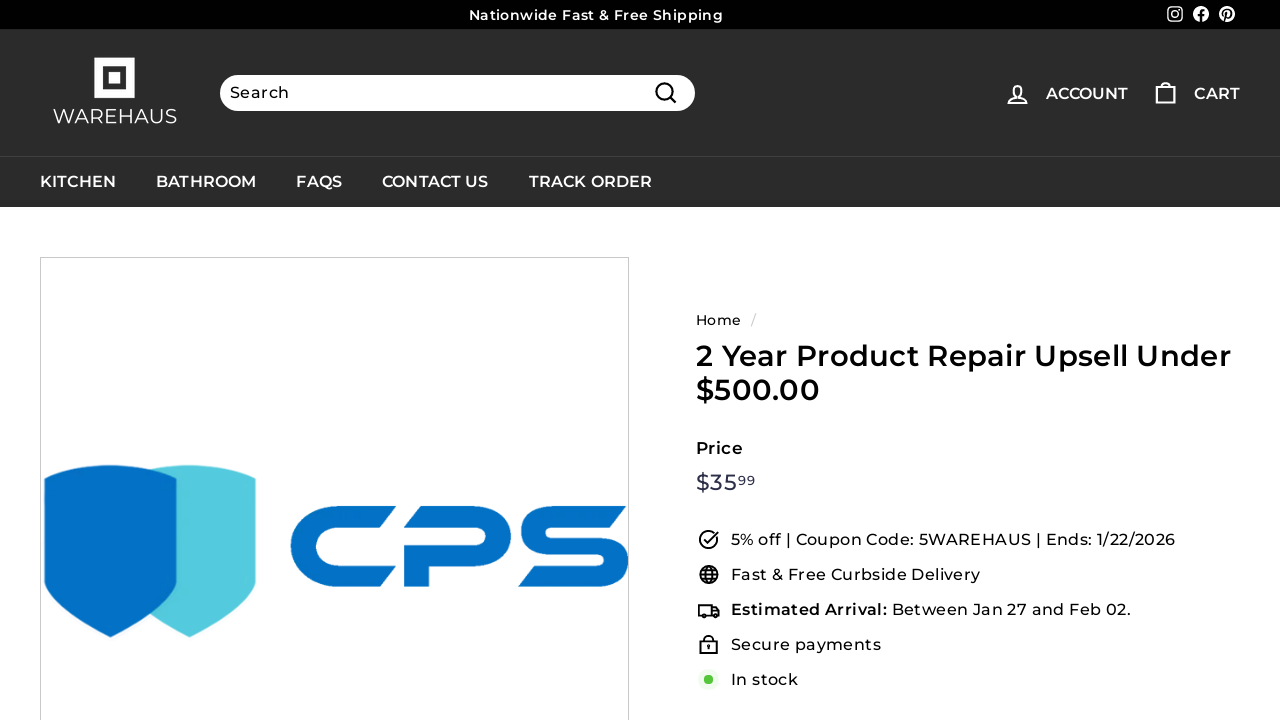

--- FILE ---
content_type: text/css
request_url: https://warehausgoods.com/cdn/shop/t/34/assets/boost-pfs-custom.css?v=74409000943581792061697558216
body_size: -477
content:
.boost-pfs-search-result-toolbar{margin:20px 0}.boost-pfs-search-result-toolbar>.boost-pfs-container-default-box,.boost-pfs-search-result-toolbar>.boost-pfs-container-default-fullwidth{width:100%;display:-webkit-flex;display:-moz-flex;display:-ms-flex;display:flex;align-items:center;text-align:left}@media (max-width: 767px){.search-grid{margin-top:20px}}.boost-pfs-filter-tree-mobile-button{display:none}.template-search .boost-pfs-filter-top-sorting{border-right:none;margin-right:0;padding-right:0}
/*# sourceMappingURL=/cdn/shop/t/34/assets/boost-pfs-custom.css.map?v=74409000943581792061697558216 */


--- FILE ---
content_type: text/javascript
request_url: https://warehausgoods.com/cdn/shop/t/34/assets/hc-custom-move-elements.js?v=161786338166034201101697558216
body_size: -295
content:
(function(){const portals=[],registered=new Map,updatePortals=()=>{for(const portal of portals){const isMatch=window.matchMedia(portal.getAttribute("hc-match")).matches,content=registered.get(portal.getAttribute("hc-portal"));if(!content){console.warn(`Portal content: "${portal.getAttribute("hc-portal")}" is not registered in ${registered.keys()}`);continue}isMatch?portal.after(content):content.previousElementSibling==portal&&content.remove()}},initPortals=()=>{for(const el of Array.from(document.querySelectorAll("[hc-portal-content]")))registered.set(el.getAttribute("hc-portal-content"),el);document.querySelectorAll("[hc-portal]").forEach(el=>{portals.push(el)}),updatePortals()};window.addEventListener("DOMContentLoaded",e=>initPortals()),window.addEventListener("resize",e=>updatePortals())})();
//# sourceMappingURL=/cdn/shop/t/34/assets/hc-custom-move-elements.js.map?v=161786338166034201101697558216
